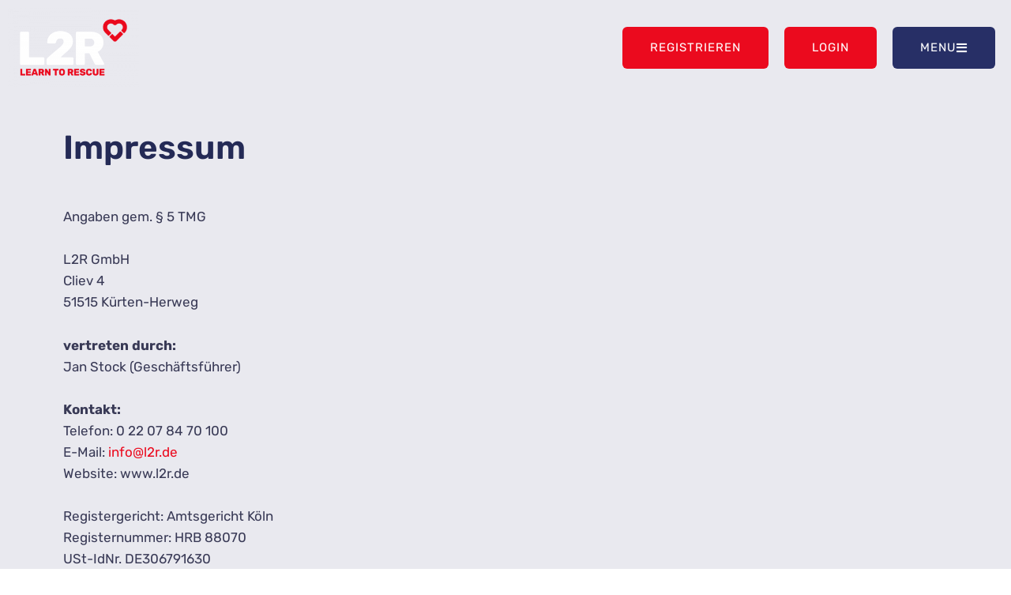

--- FILE ---
content_type: text/html; charset=UTF-8
request_url: https://www.l2r.de/impressum/
body_size: 19041
content:
<!DOCTYPE html><html lang="de"><head><meta charset="UTF-8"><meta name="viewport" content="width=device-width, initial-scale=1"><link rel="profile" href="https://gmpg.org/xfn/11"><meta name='robots' content='index, follow, max-image-preview:large, max-snippet:-1, max-video-preview:-1' /><!-- <link media="all" href="https://www.l2r.de/wp-content/cache/autoptimize/css/autoptimize_6a1275205ec20594235ca4a9663dfb5f.css" rel="stylesheet"> -->
<link rel="stylesheet" type="text/css" href="//www.l2r.de/wp-content/cache/wpfc-minified/k0c8u5qq/hy9kk.css" media="all"/><title>Impressum - L2R</title><link rel="canonical" href="https://www.l2r.de/impressum/" /><meta property="og:locale" content="de_DE" /><meta property="og:type" content="article" /><meta property="og:title" content="Impressum - L2R" /><meta property="og:description" content="Angaben gem. § 5 TMG L2R GmbHCliev 451515 Kürten-Herweg vertreten durch:Jan Stock (Geschäftsführer) Kontakt:Telefon: 0 22 07 84 70 100E-Mail: info@l2r.deWebsite: www.l2r.de Registergericht: Amtsgericht KölnRegisternummer: HRB 88070USt-IdNr. DE306791630 Haftungsausschluss (Disclaimer) Haftung für Inhalte Alle Inhalte unseres Internetauftritts wurden mit größter Sorgfalt und nach bestem Gewissen erstellt. Für die Richtigkeit, Vollständigkeit und Aktualität der Inhalte können [&hellip;]" /><meta property="og:url" content="https://www.l2r.de/impressum/" /><meta property="og:site_name" content="L2R" /><meta property="article:modified_time" content="2025-02-04T08:58:34+00:00" /><meta name="twitter:card" content="summary_large_image" /><meta name="twitter:label1" content="Geschätzte Lesezeit" /><meta name="twitter:data1" content="2 Minuten" /> <script type="application/ld+json" class="yoast-schema-graph">{"@context":"https://schema.org","@graph":[{"@type":"WebPage","@id":"https://www.l2r.de/impressum/","url":"https://www.l2r.de/impressum/","name":"Impressum - L2R","isPartOf":{"@id":"https://www.l2r.de/#website"},"datePublished":"2021-05-12T10:06:54+00:00","dateModified":"2025-02-04T08:58:34+00:00","breadcrumb":{"@id":"https://www.l2r.de/impressum/#breadcrumb"},"inLanguage":"de","potentialAction":[{"@type":"ReadAction","target":["https://www.l2r.de/impressum/"]}]},{"@type":"BreadcrumbList","@id":"https://www.l2r.de/impressum/#breadcrumb","itemListElement":[{"@type":"ListItem","position":1,"name":"Startseite","item":"https://www.l2r.de/"},{"@type":"ListItem","position":2,"name":"Impressum"}]},{"@type":"WebSite","@id":"https://www.l2r.de/#website","url":"https://www.l2r.de/","name":"L2R","description":"learn to rescue","publisher":{"@id":"https://www.l2r.de/#organization"},"potentialAction":[{"@type":"SearchAction","target":{"@type":"EntryPoint","urlTemplate":"https://www.l2r.de/?s={search_term_string}"},"query-input":{"@type":"PropertyValueSpecification","valueRequired":true,"valueName":"search_term_string"}}],"inLanguage":"de"},{"@type":"Organization","@id":"https://www.l2r.de/#organization","name":"L2R","url":"https://www.l2r.de/","logo":{"@type":"ImageObject","inLanguage":"de","@id":"https://www.l2r.de/#/schema/logo/image/","url":"https://www.l2r.de/wp-content/uploads/2021/01/L2R-Herz-Rot-Web.png","contentUrl":"https://www.l2r.de/wp-content/uploads/2021/01/L2R-Herz-Rot-Web.png","width":150,"height":151,"caption":"L2R"},"image":{"@id":"https://www.l2r.de/#/schema/logo/image/"}}]}</script> <link rel='dns-prefetch' href='//fonts.googleapis.com' /><link rel="alternate" type="application/rss+xml" title="L2R &raquo; Feed" href="https://www.l2r.de/feed/" /><link rel="alternate" type="application/rss+xml" title="L2R &raquo; Kommentar-Feed" href="https://www.l2r.de/comments/feed/" /><link rel='stylesheet' id='astra-google-fonts-css' href='https://fonts.googleapis.com/css?family=Rubik%3A400%2C%2C600&#038;display=fallback&#038;ver=4.8.9' media='all' /><!-- <link rel='stylesheet' id='elementor-post-1399-css' href='https://www.l2r.de/wp-content/cache/autoptimize/css/autoptimize_single_fae2d520c158db20a39ad5d53119ab31.css?ver=1753976796' media='all' /> --><!-- <link rel='stylesheet' id='elementor-post-3336-css' href='https://www.l2r.de/wp-content/cache/autoptimize/css/autoptimize_single_8887bd8b5d40b0349c63eade515b87b4.css?ver=1757048125' media='all' /> --><!-- <link rel='stylesheet' id='elementor-post-1085-css' href='https://www.l2r.de/wp-content/cache/autoptimize/css/autoptimize_single_46bd2f1776d19df9e5d8626c26d30857.css?ver=1753982922' media='all' /> --><!-- <link rel='stylesheet' id='astra-addon-css-css' href='https://www.l2r.de/wp-content/cache/autoptimize/css/autoptimize_single_a6bd45059943f3f4c747a6cecbb373a4.css?ver=4.8.9' media='all' /> --><!-- <link rel='stylesheet' id='elementor-post-3087-css' href='https://www.l2r.de/wp-content/cache/autoptimize/css/autoptimize_single_2837f3091a6ea854d4c665a3f2e4a9c6.css?ver=1753983153' media='all' /> --><!-- <link rel='stylesheet' id='elementor-post-2390-css' href='https://www.l2r.de/wp-content/cache/autoptimize/css/autoptimize_single_83dfc425ababf57e915a53bca7ee9694.css?ver=1753982922' media='all' /> --><!-- <link rel='stylesheet' id='elementor-post-2335-css' href='https://www.l2r.de/wp-content/cache/autoptimize/css/autoptimize_single_6f256a735ece746fc18b8a05da53c339.css?ver=1753982922' media='all' /> --><!-- <link rel='stylesheet' id='elementor-post-2332-css' href='https://www.l2r.de/wp-content/cache/autoptimize/css/autoptimize_single_7f36fcf67a40caaf33160e8f0dbe31b6.css?ver=1753982922' media='all' /> --><!-- <link rel='stylesheet' id='elementor-post-2329-css' href='https://www.l2r.de/wp-content/cache/autoptimize/css/autoptimize_single_d1eb29de3c204046abc7fc47ad944a77.css?ver=1753982922' media='all' /> --><!-- <link rel='stylesheet' id='elementor-post-2317-css' href='https://www.l2r.de/wp-content/cache/autoptimize/css/autoptimize_single_9b646642d76d025ea32109a9d630f33a.css?ver=1753982922' media='all' /> --><!-- <link rel='stylesheet' id='borlabs-cookie-css' href='https://www.l2r.de/wp-content/cache/autoptimize/css/autoptimize_single_67371b4b05a7335abde4c97fdea7cce3.css?ver=2.3-21' media='all' /> --><!-- <link rel='stylesheet' id='elementor-post-1950-css' href='https://www.l2r.de/wp-content/cache/autoptimize/css/autoptimize_single_6fb524c80e2584cf5cbe1e184108d24a.css?ver=1624014200' media='all' /> --><!-- <link rel='stylesheet' id='elementor-post-2528-css' href='https://www.l2r.de/wp-content/cache/autoptimize/css/autoptimize_single_bcb51e7174573bbc317106a9cc958b28.css?ver=1624014198' media='all' /> --><!-- <link rel='stylesheet' id='elementor-post-5491-css' href='https://www.l2r.de/wp-content/cache/autoptimize/css/autoptimize_single_9fdb4385c5dd0a0dc7bbc5f6de681438.css?ver=1745499734' media='all' /> --><!-- <link rel='stylesheet' id='elementor-gf-local-roboto-css' href='https://www.l2r.de/wp-content/cache/autoptimize/css/autoptimize_single_3df035fbc2a98397758c23f7e252a803.css?ver=1753982970' media='all' /> --><!-- <link rel='stylesheet' id='elementor-gf-local-robotoslab-css' href='https://www.l2r.de/wp-content/cache/autoptimize/css/autoptimize_single_ceb78df02519808f5a4af7d6dc829ce7.css?ver=1753983008' media='all' /> --><!-- <link rel='stylesheet' id='elementor-gf-local-rubik-css' href='https://www.l2r.de/wp-content/cache/autoptimize/css/autoptimize_single_1d94923372367e9fc169e995e8e07e7e.css?ver=1753983023' media='all' /> -->
<link rel="stylesheet" type="text/css" href="//www.l2r.de/wp-content/cache/wpfc-minified/lb1qgyma/60rr0.css" media="all"/> <script src='//www.l2r.de/wp-content/cache/wpfc-minified/k29riemg/hx544.js' type="text/javascript"></script>
<!-- <script src="https://www.l2r.de/wp-includes/js/jquery/jquery.min.js?ver=3.7.1" id="jquery-core-js"></script> --> <script id="jquery-js-after">!function($){"use strict";$(document).ready(function(){$(this).scrollTop()>100&&$(".hfe-scroll-to-top-wrap").removeClass("hfe-scroll-to-top-hide"),$(window).scroll(function(){$(this).scrollTop()<100?$(".hfe-scroll-to-top-wrap").fadeOut(300):$(".hfe-scroll-to-top-wrap").fadeIn(300)}),$(".hfe-scroll-to-top-wrap").on("click",function(){$("html, body").animate({scrollTop:0},300);return!1})})}(jQuery);
!function($){'use strict';$(document).ready(function(){var bar=$('.hfe-reading-progress-bar');if(!bar.length)return;$(window).on('scroll',function(){var s=$(window).scrollTop(),d=$(document).height()-$(window).height(),p=d? s/d*100:0;bar.css('width',p+'%')});});}(jQuery);</script> <!--[if IE]> <script src="https://www.l2r.de/wp-content/themes/astra/assets/js/minified/flexibility.min.js?ver=4.8.9" id="astra-flexibility-js"></script> <script id="astra-flexibility-js-after">flexibility(document.documentElement);</script> <![endif]--> <script id="bookly-globals-js-extra">var BooklyL10nGlobal = {"csrf_token":"aabeb921e9","ajax_url_backend":"https:\/\/www.l2r.de\/wp-admin\/admin-ajax.php","ajax_url_frontend":"https:\/\/www.l2r.de\/wp-admin\/admin-ajax.php","mjsTimeFormat":"H:mm","datePicker":{"format":"D. MMMM YYYY","monthNames":["Januar","Februar","M\u00e4rz","April","Mai","Juni","Juli","August","September","Oktober","November","Dezember"],"daysOfWeek":["So.","Mo.","Di.","Mi.","Do.","Fr.","Sa."],"firstDay":1,"monthNamesShort":["Jan.","Feb.","M\u00e4rz","Apr.","Mai","Juni","Juli","Aug.","Sep.","Okt.","Nov.","Dez."],"dayNames":["Sonntag","Montag","Dienstag","Mittwoch","Donnerstag","Freitag","Samstag"],"dayNamesShort":["So.","Mo.","Di.","Mi.","Do.","Fr.","Sa."],"meridiem":{"am":"am","pm":"pm","AM":"AM","PM":"PM"}},"dateRange":{"format":"D. MMMM YYYY","applyLabel":"Anwenden","cancelLabel":"Stornieren","fromLabel":"von","toLabel":"bis","customRangeLabel":"Benutzerdefinierter Bereich","tomorrow":"Morgen","today":"Heute","anyTime":"Jederzeit","yesterday":"Gestern","last_7":"Letzten 7 Tage","last_30":"Letzten 30 Tage","next_7":"N\u00e4chste 7 Tage","next_30":"N\u00e4chste 30 Tage","thisMonth":"Dieser Monat","nextMonth":"N\u00e4chster Monat","lastMonth":"Letzter Monat","firstDay":1},"l10n":{"apply":"Anwenden","cancel":"Stornieren","areYouSure":"Sind Sie sicher?"},"addons":[],"cloud_products":"","data":{}};</script> <script id="bookly-bookly.min.js-js-extra">var BooklyL10n = {"ajaxurl":"https:\/\/www.l2r.de\/wp-admin\/admin-ajax.php","csrf_token":"aabeb921e9","months":["Januar","Februar","M\u00e4rz","April","Mai","Juni","Juli","August","September","Oktober","November","Dezember"],"days":["Sonntag","Montag","Dienstag","Mittwoch","Donnerstag","Freitag","Samstag"],"daysShort":["So.","Mo.","Di.","Mi.","Do.","Fr.","Sa."],"monthsShort":["Jan.","Feb.","M\u00e4rz","Apr.","Mai","Juni","Juli","Aug.","Sep.","Okt.","Nov.","Dez."],"show_more":"Mehr anzeigen","sessionHasExpired":"Ihre Sitzung ist abgelaufen. Bitte dr\u00fccken Sie \"Ok\", um die Seite zu aktualisieren."};</script> <script id="borlabs-cookie-prioritize-js-extra">var borlabsCookiePrioritized = {"domain":"www.l2r.de","path":"\/","version":"1","bots":"1","optInJS":{"statistics":{"matomo":"[base64]"}}};</script> <script id="ecs_ajax_load-js-extra">var ecs_ajax_params = {"ajaxurl":"https:\/\/www.l2r.de\/wp-admin\/admin-ajax.php","posts":"{\"page\":0,\"pagename\":\"impressum\",\"error\":\"\",\"m\":\"\",\"p\":0,\"post_parent\":\"\",\"subpost\":\"\",\"subpost_id\":\"\",\"attachment\":\"\",\"attachment_id\":0,\"name\":\"impressum\",\"page_id\":0,\"second\":\"\",\"minute\":\"\",\"hour\":\"\",\"day\":0,\"monthnum\":0,\"year\":0,\"w\":0,\"category_name\":\"\",\"tag\":\"\",\"cat\":\"\",\"tag_id\":\"\",\"author\":\"\",\"author_name\":\"\",\"feed\":\"\",\"tb\":\"\",\"paged\":0,\"meta_key\":\"\",\"meta_value\":\"\",\"preview\":\"\",\"s\":\"\",\"sentence\":\"\",\"title\":\"\",\"fields\":\"\",\"menu_order\":\"\",\"embed\":\"\",\"category__in\":[],\"category__not_in\":[],\"category__and\":[],\"post__in\":[],\"post__not_in\":[],\"post_name__in\":[],\"tag__in\":[],\"tag__not_in\":[],\"tag__and\":[],\"tag_slug__in\":[],\"tag_slug__and\":[],\"post_parent__in\":[],\"post_parent__not_in\":[],\"author__in\":[],\"author__not_in\":[],\"search_columns\":[],\"ignore_sticky_posts\":false,\"suppress_filters\":false,\"cache_results\":true,\"update_post_term_cache\":true,\"update_menu_item_cache\":false,\"lazy_load_term_meta\":true,\"update_post_meta_cache\":true,\"post_type\":\"\",\"posts_per_page\":10,\"nopaging\":false,\"comments_per_page\":\"50\",\"no_found_rows\":false,\"order\":\"DESC\"}"};</script> <link rel="https://api.w.org/" href="https://www.l2r.de/wp-json/" /><link rel="alternate" title="JSON" type="application/json" href="https://www.l2r.de/wp-json/wp/v2/pages/3336" /><link rel="EditURI" type="application/rsd+xml" title="RSD" href="https://www.l2r.de/xmlrpc.php?rsd" /><meta name="generator" content="WordPress 6.7.2" /><link rel='shortlink' href='https://www.l2r.de/?p=3336' /><link rel="alternate" title="oEmbed (JSON)" type="application/json+oembed" href="https://www.l2r.de/wp-json/oembed/1.0/embed?url=https%3A%2F%2Fwww.l2r.de%2Fimpressum%2F" /><link rel="alternate" title="oEmbed (XML)" type="text/xml+oembed" href="https://www.l2r.de/wp-json/oembed/1.0/embed?url=https%3A%2F%2Fwww.l2r.de%2Fimpressum%2F&#038;format=xml" /><meta name="generator" content="Elementor 3.30.4; features: additional_custom_breakpoints; settings: css_print_method-external, google_font-enabled, font_display-auto"><link rel="icon" href="https://www.l2r.de/wp-content/uploads/2021/01/L2R-Herz-Rot-Web.png" sizes="32x32" /><link rel="icon" href="https://www.l2r.de/wp-content/uploads/2021/01/L2R-Herz-Rot-Web.png" sizes="192x192" /><link rel="apple-touch-icon" href="https://www.l2r.de/wp-content/uploads/2021/01/L2R-Herz-Rot-Web.png" /><meta name="msapplication-TileImage" content="https://www.l2r.de/wp-content/uploads/2021/01/L2R-Herz-Rot-Web.png" /></head><body itemtype='https://schema.org/WebPage' itemscope='itemscope' class="page-template-default page page-id-3336 wp-custom-logo eio-default ehf-footer ehf-template-astra ehf-stylesheet-astra ast-desktop ast-page-builder-template ast-no-sidebar astra-4.8.9 ast-header-custom-item-inside ast-single-post ast-replace-site-logo-transparent ast-inherit-site-logo-transparent ast-theme-transparent-header elementor-default elementor-kit-1399 elementor-page elementor-page-3336 astra-addon-4.8.9"> <a
class="skip-link screen-reader-text"
href="#content"
title="Zum Inhalt springen"> Zum Inhalt springen</a><div
class="hfeed site" id="page"><nav data-elementor-type="header" data-elementor-id="3087" class="elementor elementor-3087 elementor-location-header" data-elementor-post-type="elementor_library"><header class="elementor-section elementor-top-section elementor-element elementor-element-5f0e0214 elementor-section-full_width elementor-section-height-min-height elementor-section-content-middle elementor-section-height-default elementor-section-items-middle" data-id="5f0e0214" data-element_type="section" data-settings="{&quot;background_background&quot;:&quot;classic&quot;}"><div class="elementor-container elementor-column-gap-default"><div class="elementor-column elementor-col-100 elementor-top-column elementor-element elementor-element-13e406cf" data-id="13e406cf" data-element_type="column"><div class="elementor-widget-wrap elementor-element-populated"><div class="elementor-element elementor-element-ef44794 elementor-widget elementor-widget-image" data-id="ef44794" data-element_type="widget" data-settings="{&quot;sticky&quot;:&quot;top&quot;,&quot;sticky_on&quot;:[],&quot;sticky_offset&quot;:0,&quot;sticky_effects_offset&quot;:0,&quot;sticky_anchor_link_offset&quot;:0}" data-widget_type="image.default"><div class="elementor-widget-container"> <a href="https://www.l2r.de"> <img width="300" height="181" src="https://www.l2r.de/wp-content/uploads/2021/02/L2R_Logo_1_wei_rot_gro_Web-300x181.png" class="attachment-medium size-medium wp-image-1790" alt="" srcset="https://www.l2r.de/wp-content/uploads/2021/02/L2R_Logo_1_wei_rot_gro_Web-300x181.png 300w, https://www.l2r.de/wp-content/uploads/2021/02/L2R_Logo_1_wei_rot_gro_Web.png 400w" sizes="(max-width: 300px) 100vw, 300px" /> </a></div></div><section class="elementor-section elementor-inner-section elementor-element elementor-element-3720824 elementor-section-boxed elementor-section-height-default elementor-section-height-default" data-id="3720824" data-element_type="section"><div class="elementor-container elementor-column-gap-default"><div class="elementor-column elementor-col-33 elementor-inner-column elementor-element elementor-element-8096d19" data-id="8096d19" data-element_type="column"><div class="elementor-widget-wrap elementor-element-populated"><div class="elementor-element elementor-element-71f2138 elementor-widget elementor-widget-button" data-id="71f2138" data-element_type="widget" data-widget_type="button.default"><div class="elementor-widget-container"><div class="elementor-button-wrapper"> <a class="elementor-button elementor-button-link elementor-size-sm" href="https://lms.l2r.de/start/op/signup"> <span class="elementor-button-content-wrapper"> <span class="elementor-button-text">Registrieren</span> </span> </a></div></div></div></div></div><div class="elementor-column elementor-col-33 elementor-inner-column elementor-element elementor-element-af69ccb" data-id="af69ccb" data-element_type="column"><div class="elementor-widget-wrap elementor-element-populated"><div class="elementor-element elementor-element-3e0a71c elementor-widget elementor-widget-button" data-id="3e0a71c" data-element_type="widget" data-widget_type="button.default"><div class="elementor-widget-container"><div class="elementor-button-wrapper"> <a class="elementor-button elementor-button-link elementor-size-sm" href="https://lms.l2r.de/start/"> <span class="elementor-button-content-wrapper"> <span class="elementor-button-text">Login</span> </span> </a></div></div></div></div></div><div class="elementor-column elementor-col-33 elementor-inner-column elementor-element elementor-element-c96bbcb" data-id="c96bbcb" data-element_type="column"><div class="elementor-widget-wrap elementor-element-populated"><div class="elementor-element elementor-element-4198756 elementor-widget elementor-widget-button" data-id="4198756" data-element_type="widget" data-settings="{&quot;sticky&quot;:&quot;top&quot;,&quot;sticky_offset&quot;:12,&quot;sticky_effects_offset&quot;:5,&quot;sticky_on&quot;:[&quot;desktop&quot;,&quot;tablet&quot;],&quot;sticky_anchor_link_offset&quot;:0}" data-widget_type="button.default"><div class="elementor-widget-container"><div class="elementor-button-wrapper"> <a class="elementor-button elementor-button-link elementor-size-sm" href="#elementor-action%3Aaction%3Dpopup%3Aopen%26settings%3DeyJpZCI6IjIzOTAiLCJ0b2dnbGUiOmZhbHNlfQ%3D%3D"> <span class="elementor-button-content-wrapper"> <span class="elementor-button-icon"> <i aria-hidden="true" class="fas fa-bars"></i> </span> <span class="elementor-button-text">Menu</span> </span> </a></div></div></div></div></div></div></section></div></div></div></header></nav><div id="content" class="site-content"><div class="ast-container"><div id="primary" class="content-area primary"><main id="main" class="site-main"><article
class="post-3336 page type-page status-publish ast-article-single" id="post-3336" itemtype="https://schema.org/CreativeWork" itemscope="itemscope"><header class="entry-header ast-no-title ast-header-without-markup"></header><div class="entry-content clear"
itemprop="text"><div data-elementor-type="wp-page" data-elementor-id="3336" class="elementor elementor-3336" data-elementor-post-type="page"><section class="elementor-section elementor-top-section elementor-element elementor-element-e80624b elementor-section-boxed elementor-section-height-default elementor-section-height-default" data-id="e80624b" data-element_type="section" data-settings="{&quot;background_background&quot;:&quot;classic&quot;}"><div class="elementor-container elementor-column-gap-default"><div class="elementor-column elementor-col-100 elementor-top-column elementor-element elementor-element-1aa5d1e8" data-id="1aa5d1e8" data-element_type="column"><div class="elementor-widget-wrap elementor-element-populated"><div class="elementor-element elementor-element-af8a024 elementor-widget elementor-widget-heading" data-id="af8a024" data-element_type="widget" data-widget_type="heading.default"><div class="elementor-widget-container"><h2 class="elementor-heading-title elementor-size-default">Impressum</h2></div></div><div class="elementor-element elementor-element-7e6fa32f elementor-widget elementor-widget-text-editor" data-id="7e6fa32f" data-element_type="widget" data-widget_type="text-editor.default"><div class="elementor-widget-container"><p></p><p>Angaben gem. § 5 TMG</p><p></p><p>L2R GmbH<br>Cliev 4<br>51515 Kürten-Herweg</p><p></p><p><strong>vertreten durch:</strong><br>Jan Stock (Geschäftsführer)</p><p></p><p><strong>Kontakt:</strong><br>Telefon: 0 22 07 84 70 100<br>E-Mail: <a href="mailto:info@l2r.de">info@l2r.de</a><br>Website: www.l2r.de</p><p></p><p>Registergericht: Amtsgericht Köln<br>Registernummer: HRB 88070<br>USt-IdNr. DE306791630</p><p></p><p><strong>Haftungsausschluss (Disclaimer)</strong></p><p></p><p><strong>Haftung für Inhalte</strong></p><p></p><p>Alle Inhalte unseres Internetauftritts wurden mit größter Sorgfalt und nach bestem Gewissen erstellt. Für die Richtigkeit, Vollständigkeit und Aktualität der Inhalte können wir dennoch keine Gewähr übernehmen. Als Diensteanbieter sind wir gemäß § 7 Abs.1 TMG für eigene Inhalte auf diesen Seiten nach den allgemeinen Gesetzen verantwortlich. Nach §§&nbsp;8 bis 10 TMG sind wir als Diensteanbieter jedoch nicht verpflichtet, übermittelte oder gespeicherte fremde Informationen zu überwachen oder nach Umständen zu forschen, die auf eine rechtswidrige Tätigkeit hinweisen. Verpflichtungen zur Entfernung oder Sperrung der Nutzung von Informationen nach den allgemeinen Gesetzen bleiben hiervon unberührt. Eine diesbezügliche Haftung ist jedoch erst ab dem Zeitpunkt der Kenntnis einer konkreten Rechtsverletzung möglich. Bei Bekanntwerden von entsprechenden Rechtsverletzungen werden wir diese Inhalte umgehend entfernen.</p><p></p><p><strong>Urheberrecht</strong></p><p></p><p>Die auf unserer Webseite veröffentlichten Inhalte und Werke unterliegen dem deutschen Urheberrecht. Die Vervielfältigung, Bearbeitung, Verbreitung und jede Art der Verwertung außerhalb der Grenzen des Urheberrechtes bedürfen der schriftlichen Zustimmung des jeweiligen Autors bzw. Erstellers. Downloads und Kopien dieser Seite sind nur für den privaten und nicht kommerziellen Gebrauch gestattet. Soweit die Inhalte auf dieser Seite nicht von uns erstellt wurden, werden die Urheberrechte Dritter beachtet. Insbesondere werden Inhalte Dritter als solche kenntlich gemacht. Sollten Sie trotzdem auf eine Urheberrechtsverletzung aufmerksam werden, bitten wir um einen entsprechenden Hinweis. Bei Bekanntwerden von Rechtsverletzungen werden wir derartige Inhalte umgehend entfernen.</p><p></p><p>Die Haftungsausschlusserklärung des Impressums gilt auch innerhalb von Social Media Profilen gesetzten Links und Verweisen von Fragestellern, Blogeinträgern oder Followern. Für illegale, fehlerhafte oder unvollständige Inhalte und insbesondere für Schäden, die aus der Nutzung oder Nichtnutzung solcherart dargestellten Informationen entstehen, haftet allein der Diensteanbieter der Seite, auf welche verwiesen wurde, nicht derjenige, der über Links auf die jeweilige Veröffentlichung lediglich verweist.</p><p></p><p>Verantwortlicher für den redaktionellen Inhalt i.S.v. § 55 Abs. 2 RStV: Jan Stock</p></div></div></div></div></div></section></div></div></article></main></div></div></div><footer itemtype="https://schema.org/WPFooter" itemscope="itemscope" id="colophon" role="contentinfo"><div class='footer-width-fixer'><div data-elementor-type="wp-post" data-elementor-id="1085" class="elementor elementor-1085" data-elementor-post-type="elementor-hf"><section class="elementor-section elementor-top-section elementor-element elementor-element-083b1e7 elementor-section-boxed elementor-section-height-default elementor-section-height-default" data-id="083b1e7" data-element_type="section" data-settings="{&quot;background_background&quot;:&quot;classic&quot;}"><div class="elementor-container elementor-column-gap-default"><div class="elementor-column elementor-col-100 elementor-top-column elementor-element elementor-element-04d8574" data-id="04d8574" data-element_type="column"><div class="elementor-widget-wrap elementor-element-populated"><div class="elementor-element elementor-element-c7a9711 elementor-position-left elementor-vertical-align-middle elementor-widget__width-auto elementor-widget elementor-widget-image-box" data-id="c7a9711" data-element_type="widget" data-widget_type="image-box.default"><div class="elementor-widget-container"><div class="elementor-image-box-wrapper"><figure class="elementor-image-box-img"><img width="149" height="150" src="https://www.l2r.de/wp-content/uploads/2021/01/L2R-Herz-Rot-Web.png" class="attachment-thumbnail size-thumbnail wp-image-1522" alt="" /></figure><div class="elementor-image-box-content"><p class="elementor-image-box-description">wegweisend | intelligent | empathisch | vernetzt</p></div></div></div></div></div></div></div></section><section class="elementor-section elementor-top-section elementor-element elementor-element-5ee95b14 elementor-section-boxed elementor-section-height-default elementor-section-height-default" data-id="5ee95b14" data-element_type="section" data-settings="{&quot;background_background&quot;:&quot;classic&quot;}"><div class="elementor-container elementor-column-gap-no"><div class="elementor-column elementor-col-100 elementor-top-column elementor-element elementor-element-3a677d1c" data-id="3a677d1c" data-element_type="column"><div class="elementor-widget-wrap elementor-element-populated"><section class="elementor-section elementor-inner-section elementor-element elementor-element-2a419da8 elementor-section-boxed elementor-section-height-default elementor-section-height-default" data-id="2a419da8" data-element_type="section"><div class="elementor-container elementor-column-gap-default"><div class="elementor-column elementor-col-50 elementor-inner-column elementor-element elementor-element-e54ba65" data-id="e54ba65" data-element_type="column"><div class="elementor-widget-wrap elementor-element-populated"><div class="elementor-element elementor-element-359005e0 elementor-widget elementor-widget-retina" data-id="359005e0" data-element_type="widget" data-settings="{&quot;align&quot;:&quot;left&quot;,&quot;width&quot;:{&quot;unit&quot;:&quot;px&quot;,&quot;size&quot;:150,&quot;sizes&quot;:[]},&quot;width_tablet&quot;:{&quot;unit&quot;:&quot;%&quot;,&quot;size&quot;:&quot;&quot;,&quot;sizes&quot;:[]},&quot;width_mobile&quot;:{&quot;unit&quot;:&quot;%&quot;,&quot;size&quot;:&quot;&quot;,&quot;sizes&quot;:[]},&quot;space&quot;:{&quot;unit&quot;:&quot;%&quot;,&quot;size&quot;:&quot;&quot;,&quot;sizes&quot;:[]},&quot;space_tablet&quot;:{&quot;unit&quot;:&quot;%&quot;,&quot;size&quot;:&quot;&quot;,&quot;sizes&quot;:[]},&quot;space_mobile&quot;:{&quot;unit&quot;:&quot;%&quot;,&quot;size&quot;:&quot;&quot;,&quot;sizes&quot;:[]},&quot;image_border_radius&quot;:{&quot;unit&quot;:&quot;px&quot;,&quot;top&quot;:&quot;&quot;,&quot;right&quot;:&quot;&quot;,&quot;bottom&quot;:&quot;&quot;,&quot;left&quot;:&quot;&quot;,&quot;isLinked&quot;:true},&quot;image_border_radius_tablet&quot;:{&quot;unit&quot;:&quot;px&quot;,&quot;top&quot;:&quot;&quot;,&quot;right&quot;:&quot;&quot;,&quot;bottom&quot;:&quot;&quot;,&quot;left&quot;:&quot;&quot;,&quot;isLinked&quot;:true},&quot;image_border_radius_mobile&quot;:{&quot;unit&quot;:&quot;px&quot;,&quot;top&quot;:&quot;&quot;,&quot;right&quot;:&quot;&quot;,&quot;bottom&quot;:&quot;&quot;,&quot;left&quot;:&quot;&quot;,&quot;isLinked&quot;:true}}" data-widget_type="retina.default"><div class="elementor-widget-container"><div class="hfe-retina-image"> <a href="https://www.l2r.de"><div class="hfe-retina-image-set"><div class="hfe-retina-image-container"> <img class="hfe-retina-img elementor-animation-"  src="https://www.l2r.de/wp-content/uploads/2021/02/L2R_Logo_1_wei_rot_gro_Web-300x181.png" alt="L2R_Logo_1_wei_rot_gro_Web" srcset="https://www.l2r.de/wp-content/uploads/2021/02/L2R_Logo_1_wei_rot_gro_Web-300x181.png 1x,https://www.l2r.de/wp-content/uploads/2021/02/L2R_Logo_1_wei_rot_gro_Web-300x181.png 2x"/></div></div> </a></div></div></div><div class="elementor-element elementor-element-1d39d134 elementor-icon-list--layout-traditional elementor-list-item-link-full_width elementor-widget elementor-widget-icon-list" data-id="1d39d134" data-element_type="widget" data-widget_type="icon-list.default"><div class="elementor-widget-container"><ul class="elementor-icon-list-items"><li class="elementor-icon-list-item"> <span class="elementor-icon-list-icon"> <i aria-hidden="true" class="fas fa-phone-volume"></i> </span> <span class="elementor-icon-list-text">Phone: 0 22 07 84 70 100</span></li><li class="elementor-icon-list-item"> <span class="elementor-icon-list-icon"> <i aria-hidden="true" class="fas fa-map-marker-alt"></i> </span> <span class="elementor-icon-list-text">L2R GmbH Cliev 4, 51515 Kürten-Herweg</span></li><li class="elementor-icon-list-item"> <a href="mailto:info@l2r.de"> <span class="elementor-icon-list-icon"> <i aria-hidden="true" class="fas fa-envelope"></i> </span> <span class="elementor-icon-list-text">info@l2r.de</span> </a></li><li class="elementor-icon-list-item"> <span class="elementor-icon-list-icon"> <i aria-hidden="true" class="fas fa-mouse-pointer"></i> </span> <span class="elementor-icon-list-text">www.l2r.de</span></li><li class="elementor-icon-list-item"> <span class="elementor-icon-list-text">Registergericht Köln, HRB 88070</span></li></ul></div></div></div></div><div class="elementor-column elementor-col-50 elementor-inner-column elementor-element elementor-element-4706201" data-id="4706201" data-element_type="column" id="buchen"><div class="elementor-widget-wrap elementor-element-populated"><div class="elementor-element elementor-element-4f3af69b elementor-widget elementor-widget-heading" data-id="4f3af69b" data-element_type="widget" data-widget_type="heading.default"><div class="elementor-widget-container"><h4 class="elementor-heading-title elementor-size-default">Jetzt einen unverbindlichen Vorstellungstermin buchen!<br></h4></div></div><div class="elementor-element elementor-element-3a891da elementor-widget elementor-widget-shortcode" data-id="3a891da" data-element_type="widget" data-widget_type="shortcode.default"><div class="elementor-widget-container"><div class="elementor-shortcode"><div class="bookly-css-root"><div id="bookly-form-690b16dde570b" class="bookly-form" data-form_id="690b16dde570b" aria-live="polite"><div style="text-align: center"><img src="https://www.l2r.de/wp-includes/js/tinymce/skins/lightgray/img/loader.gif" alt="Wird geladen ..."/></div></div></div> <script type="text/javascript">(function (win, fn) {
var done = false, top = true,
doc = win.document,
root = doc.documentElement,
modern = doc.addEventListener,
add = modern ? 'addEventListener' : 'attachEvent',
rem = modern ? 'removeEventListener' : 'detachEvent',
pre = modern ? '' : 'on',
init = function (e) {
if (e.type == 'readystatechange') if (doc.readyState != 'complete') return;
(e.type == 'load' ? win : doc)[rem](pre + e.type, init, false);
if (!done) {
done = true;
fn.call(win, e.type || e);
}
},
poll = function () {
try {
root.doScroll('left');
} catch (e) {
setTimeout(poll, 50);
return;
}
init('poll');
};
if (doc.readyState == 'complete') fn.call(win, 'lazy');
else {
if (!modern) if (root.doScroll) {
try {
top = !win.frameElement;
} catch (e) {
}
if (top) poll();
}
doc[add](pre + 'DOMContentLoaded', init, false);
doc[add](pre + 'readystatechange', init, false);
win[add](pre + 'load', init, false);
}
})(window, function () {
window.bookly( {"form_id":"690b16dde570b","status":{"booking":"new"},"skip_steps":{"service_part1":0,"service_part2":0,"extras":1,"time":0,"repeat":1,"cart":1},"errors":{"session_error":"Session-Fehler.","form_id_error":"Formular-ID Fehler.","cart_item_not_available":"Das ausgew\u00e4hlte Zeitfenster ist nicht mehr verf\u00fcgbar. Bitte w\u00e4hlen Sie eine andere Zeit.","pay_locally_not_available":"Vor Ort zahlen ist nicht verf\u00fcgbar.","invalid_gateway":"Ung\u00fcltiger Zugang.","payment_error":"Fehler.","incorrect_username_password":"Der Benutzername oder das Passwort ist falsch."},"form_attributes":{"hide_categories":false,"hide_services":false,"hide_staff_members":false,"show_number_of_persons":false,"hide_service_duration":true,"hide_locations":true,"hide_quantity":true,"hide_date":false,"hide_week_days":false,"hide_time_range":false},"use_client_time_zone":0,"defaults":{"service_id":0,"staff_id":0,"location_id":0,"category_id":0},"datepicker_mode":"text-accent"} );
});</script></div></div></div></div></div></div></section><section class="elementor-section elementor-inner-section elementor-element elementor-element-467ad9f elementor-section-boxed elementor-section-height-default elementor-section-height-default" data-id="467ad9f" data-element_type="section"><div class="elementor-container elementor-column-gap-default"><div class="elementor-column elementor-col-100 elementor-inner-column elementor-element elementor-element-b61916a" data-id="b61916a" data-element_type="column"><div class="elementor-widget-wrap elementor-element-populated"><div class="elementor-element elementor-element-f95e690 elementor-widget elementor-widget-text-editor" data-id="f95e690" data-element_type="widget" data-widget_type="text-editor.default"><div class="elementor-widget-container"><p style="text-align: center;"><a href="/kontakt/">Kontakt</a> | <a href="/impressum/">Impressum</a> | <a href="/datenschutz/">Datenschutz</a> | <a href="/barrierefreiheit/">Barrierefreiheit</a> | <a href="/nutzungsbedingungen/">Nutzungsbedingungen</a> | <a href="/faqs/">FAQs</a></p></div></div></div></div></div></section><section class="elementor-section elementor-inner-section elementor-element elementor-element-4082b53e elementor-section-content-middle elementor-section-boxed elementor-section-height-default elementor-section-height-default" data-id="4082b53e" data-element_type="section"><div class="elementor-container elementor-column-gap-default"><div class="elementor-column elementor-col-100 elementor-inner-column elementor-element elementor-element-611fa507" data-id="611fa507" data-element_type="column"><div class="elementor-widget-wrap elementor-element-populated"><div class="elementor-element elementor-element-40244ba5 elementor-widget__width-auto elementor-widget elementor-widget-copyright" data-id="40244ba5" data-element_type="widget" data-widget_type="copyright.default"><div class="elementor-widget-container"><div class="hfe-copyright-wrapper"> <span>Copyright © 2025 L2R | Powered by L2R</span></div></div></div><div class="elementor-element elementor-element-f2e8ebc e-grid-align-right e-grid-align-mobile-center elementor-widget__width-auto elementor-widget-mobile__width-inherit elementor-shape-rounded elementor-grid-0 elementor-widget elementor-widget-social-icons" data-id="f2e8ebc" data-element_type="widget" data-widget_type="social-icons.default"><div class="elementor-widget-container"><div class="elementor-social-icons-wrapper elementor-grid"> <span class="elementor-grid-item"> <a class="elementor-icon elementor-social-icon elementor-social-icon-linkedin elementor-repeater-item-a2b71ce" href="https://de.linkedin.com/company/l2r-gmbh" target="_blank"> <span class="elementor-screen-only">Linkedin</span> <i class="fab fa-linkedin"></i> </a> </span></div></div></div></div></div></div></section></div></div></div></section></div></div></footer></div><div id="ast-scroll-top" tabindex="0" class="ast-scroll-top-icon ast-scroll-to-top-right" data-on-devices="both"> <span class="screen-reader-text">Nach oben scrollen</span></div><nav data-elementor-type="popup" data-elementor-id="2390" class="elementor elementor-2390 elementor-location-popup" data-elementor-settings="{&quot;entrance_animation&quot;:&quot;fadeInDown&quot;,&quot;exit_animation&quot;:&quot;fadeInDown&quot;,&quot;entrance_animation_duration&quot;:{&quot;unit&quot;:&quot;px&quot;,&quot;size&quot;:0.2,&quot;sizes&quot;:[]},&quot;classes&quot;:&quot;popup-nav&quot;,&quot;a11y_navigation&quot;:&quot;yes&quot;,&quot;triggers&quot;:[],&quot;timing&quot;:[]}" data-elementor-post-type="elementor_library"><nav class="elementor-section elementor-top-section elementor-element elementor-element-e316eb4 elementor-section-boxed elementor-section-height-default elementor-section-height-default" data-id="e316eb4" data-element_type="section" data-settings="{&quot;background_background&quot;:&quot;classic&quot;}"><div class="elementor-container elementor-column-gap-default"><div class="elementor-column elementor-col-50 elementor-top-column elementor-element elementor-element-77f95de" data-id="77f95de" data-element_type="column"><div class="elementor-widget-wrap elementor-element-populated"><div class="elementor-element elementor-element-6bba312 elementor-widget elementor-widget-text-editor" data-id="6bba312" data-element_type="widget" data-widget_type="text-editor.default"><div class="elementor-widget-container"><p><strong class="white"><a href="https://www.l2r.de/">STARTSEITE</a></strong></p><p><strong>PRODUKTE<br /></strong></p><p><a href="https://www.l2r.de/lernmanagementsystem/">Lernmanagementsystem &amp; Services</a></p><p><a href="/e-learning-contententwicklung">E-learning Contententwicklung</a></p><p><a href="https://www.l2r.de/digitale-rettungskette/">Digitale Rettungskette: corhelper</a></p><p><strong>SERVICE<br /></strong></p><p><a href="/faqs">FAQs</a></p></div></div></div></div><div class="elementor-column elementor-col-50 elementor-top-column elementor-element elementor-element-cd681cd" data-id="cd681cd" data-element_type="column"><div class="elementor-widget-wrap elementor-element-populated"><div class="elementor-element elementor-element-bfd1419 elementor-widget elementor-widget-text-editor" data-id="bfd1419" data-element_type="widget" data-widget_type="text-editor.default"><div class="elementor-widget-container"><p><strong>ÜBER UNS<br /></strong><a href="/ueber-uns/">Wer wir sind</a><a href="https://w.l2r.de/fuer-organisationen/aktuelles/"><br /></a><a href="/aktuelles/">Aktuelles</a><br /><a href="#">Projekte</a><a href="https://w.l2r.de/barrierefreiheit_verena/"><br /></a><a href="/kontakt/">Kontakt</a></p><p><strong>RECHTLICHES</strong><br /><a href="/datenschutz/">Datenschutz</a><br /><a href="/barrierefreiheit/">Barrierefreiheit </a><br /><a href="/nutzungsbedingungen/">Nutzungsbedingungen</a><br /><a href="/impressum/">Impressum</a></p></div></div></div></div></div></nav></nav><div data-elementor-type="popup" data-elementor-id="2335" class="elementor elementor-2335 elementor-location-popup" data-elementor-settings="{&quot;a11y_navigation&quot;:&quot;yes&quot;,&quot;triggers&quot;:[],&quot;timing&quot;:[]}" data-elementor-post-type="elementor_library"><section class="elementor-section elementor-top-section elementor-element elementor-element-3b4c7d7 elementor-section-boxed elementor-section-height-default elementor-section-height-default" data-id="3b4c7d7" data-element_type="section"><div class="elementor-container elementor-column-gap-default"><div class="elementor-column elementor-col-100 elementor-top-column elementor-element elementor-element-b923207" data-id="b923207" data-element_type="column"><div class="elementor-widget-wrap elementor-element-populated"><div class="elementor-element elementor-element-a4c243b elementor-widget elementor-widget-heading" data-id="a4c243b" data-element_type="widget" data-widget_type="heading.default"><div class="elementor-widget-container"><h3 class="elementor-heading-title elementor-size-default">Vernetzt</h3></div></div><div class="elementor-element elementor-element-1a3edd2 elementor-widget elementor-widget-text-editor" data-id="1a3edd2" data-element_type="widget" data-widget_type="text-editor.default"><div class="elementor-widget-container"><ul><li><em>peer to peer:</em> Nutzung von Synergieeffekten unserer Partner zur kontinuierlichen Weiterentwicklung und Verbesserung unserer Angebote und schnellen Umsetzung der Kundenprojekte</li><li><em>up to date: </em>Regelmäßige Teilnahme an einschlägigen Branchenveranstaltungen zur Erweiterung des Experten-Netzwerks hinter den Kulissen und zur Inspiration sinnvoller Kursinalte</li><li><em>interaktiv</em></li><li><em style="font-size: 16px;">verfügbar</em></li></ul></div></div></div></div></div></section></div><div data-elementor-type="popup" data-elementor-id="2332" class="elementor elementor-2332 elementor-location-popup" data-elementor-settings="{&quot;a11y_navigation&quot;:&quot;yes&quot;,&quot;triggers&quot;:[],&quot;timing&quot;:[]}" data-elementor-post-type="elementor_library"><section class="elementor-section elementor-top-section elementor-element elementor-element-3b4c7d7 elementor-section-boxed elementor-section-height-default elementor-section-height-default" data-id="3b4c7d7" data-element_type="section"><div class="elementor-container elementor-column-gap-default"><div class="elementor-column elementor-col-100 elementor-top-column elementor-element elementor-element-b923207" data-id="b923207" data-element_type="column"><div class="elementor-widget-wrap elementor-element-populated"><div class="elementor-element elementor-element-a4c243b elementor-widget elementor-widget-heading" data-id="a4c243b" data-element_type="widget" data-widget_type="heading.default"><div class="elementor-widget-container"><h3 class="elementor-heading-title elementor-size-default">Empathisch</h3></div></div><div class="elementor-element elementor-element-1a3edd2 elementor-widget elementor-widget-text-editor" data-id="1a3edd2" data-element_type="widget" data-widget_type="text-editor.default"><div class="elementor-widget-container"><ul><li><em>Menschlich</em></li><li><em>Respektvoll:</em> Kommunikation auf Augenhöhe in Vertrieb, Projektmanagement und Service mit Kunden auf allen Projektebenen</li><li><em>Partnerschaftlich: </em>Wir verstehen unsere Kunden als Partner und binden das wertvolle Feedback in die Weiterentwicklung unserer Plattform und Kurse ein</li><li><em>Engagiert: </em>Leidenschaft für die Sache und Expertise in unserem Fachbereich zeichnet unser Team aus</li></ul></div></div></div></div></div></section></div><div data-elementor-type="popup" data-elementor-id="2329" class="elementor elementor-2329 elementor-location-popup" data-elementor-settings="{&quot;a11y_navigation&quot;:&quot;yes&quot;,&quot;triggers&quot;:[],&quot;timing&quot;:[]}" data-elementor-post-type="elementor_library"><section class="elementor-section elementor-top-section elementor-element elementor-element-3b4c7d7 elementor-section-boxed elementor-section-height-default elementor-section-height-default" data-id="3b4c7d7" data-element_type="section"><div class="elementor-container elementor-column-gap-default"><div class="elementor-column elementor-col-100 elementor-top-column elementor-element elementor-element-b923207" data-id="b923207" data-element_type="column"><div class="elementor-widget-wrap elementor-element-populated"><div class="elementor-element elementor-element-a4c243b elementor-widget elementor-widget-heading" data-id="a4c243b" data-element_type="widget" data-widget_type="heading.default"><div class="elementor-widget-container"><h3 class="elementor-heading-title elementor-size-default">Intelligent</h3></div></div><div class="elementor-element elementor-element-1a3edd2 elementor-widget elementor-widget-text-editor" data-id="1a3edd2" data-element_type="widget" data-widget_type="text-editor.default"><div class="elementor-widget-container"><ul><li><em>Lösungsorientiert</em>: Enge Kooperation und regelmäßiges Debriefing mit den Kunden</li><li><em>Schnell</em>: technisch: Moderne Server und inhaltlich: kurze Reaktionszeiten auf potenzielle aktuelle Lerninhalte</li><li><em>Pragmatisch</em>: Auf den Kern reduzierte, sachbezogene und Zielgruppengerechte Lerninhalte</li><li><em>Effizient</em>: Ressourcenschonend durch verkürzte Präsenzzeiten z.B. bei wiederkehrenden Mitarbeiterschulungen, Prüfungsvorbereitung, integriertem Video-Konferenztool</li></ul></div></div></div></div></div></section></div><div data-elementor-type="popup" data-elementor-id="2317" class="elementor elementor-2317 elementor-location-popup" data-elementor-settings="{&quot;a11y_navigation&quot;:&quot;yes&quot;,&quot;triggers&quot;:[],&quot;timing&quot;:[]}" data-elementor-post-type="elementor_library"><section class="elementor-section elementor-top-section elementor-element elementor-element-3b4c7d7 elementor-section-boxed elementor-section-height-default elementor-section-height-default" data-id="3b4c7d7" data-element_type="section"><div class="elementor-container elementor-column-gap-default"><div class="elementor-column elementor-col-100 elementor-top-column elementor-element elementor-element-b923207" data-id="b923207" data-element_type="column"><div class="elementor-widget-wrap elementor-element-populated"><div class="elementor-element elementor-element-a4c243b elementor-widget elementor-widget-heading" data-id="a4c243b" data-element_type="widget" data-widget_type="heading.default"><div class="elementor-widget-container"><h3 class="elementor-heading-title elementor-size-default">Wegweisend</h3></div></div><div class="elementor-element elementor-element-1a3edd2 elementor-widget elementor-widget-text-editor" data-id="1a3edd2" data-element_type="widget" data-widget_type="text-editor.default"><div class="elementor-widget-container"><ul><li><em>Innovativ</em>: Kursinhalte zu aktuellen Themen, pädagogisch sinnvoll und interaktiv gestaltet</li><li><em>Vorausschauend</em>: Unsere Experten halten mit und für unsere Kunden und Nutzer den Finger am Puls der Branche, um kurzfristig aktuelle Lerninhalte digital anbieten zu können</li><li><em>Wissend</em>: Interdisziplinäres Team …</li><li><em>Sicher</em>: Unser Datenschutzkonzept gibt unseren Kunden und Nutzern umfassende Sicherheit Ihrer Daten</li></ul></div></div></div></div></div></section></div><div data-nosnippet><script id="BorlabsCookieBoxWrap" type="text/template"><div
id="BorlabsCookieBox"
class="BorlabsCookie"
role="dialog"
aria-labelledby="CookieBoxTextHeadline"
aria-describedby="CookieBoxTextDescription"
aria-modal="true"
>
<div class="top-center" style="display: none;">
<div class="_brlbs-box-wrap">
<div class="_brlbs-box _brlbs-box-advanced">
<div class="cookie-box">
<div class="container">
<div class="row">
<div class="col-12">
<div class="_brlbs-flex-center">
<img
width="32"
height="32"
class="cookie-logo"
src="https://www.l2r.de/wp-content/uploads/2021/01/L2R-Herz-Rot-Web.png"
srcset="https://www.l2r.de/wp-content/uploads/2021/01/L2R-Herz-Rot-Web.png, https://www.l2r.de/wp-content/uploads/2021/01/L2R-Herz-Rot-Web.png 2x"
alt="Datenschutzeinstellungen"
aria-hidden="true"
>
<span role="heading" aria-level="3" class="_brlbs-h3" id="CookieBoxTextHeadline">Datenschutzeinstellungen</span>
</div>
<p id="CookieBoxTextDescription"><span class="_brlbs-paragraph _brlbs-text-description">Wir nutzen Cookies auf unserer Website. Einige von ihnen sind essenziell, während andere uns helfen, diese Website und Ihre Erfahrung zu verbessern.</span> <span class="_brlbs-paragraph _brlbs-text-confirm-age">Wenn Sie unter 16 Jahre alt sind und Ihre Zustimmung zu freiwilligen Diensten geben möchten, müssen Sie Ihre Erziehungsberechtigten um Erlaubnis bitten.</span> <span class="_brlbs-paragraph _brlbs-text-technology">Wir verwenden Cookies und andere Technologien auf unserer Website. Einige von ihnen sind essenziell, während andere uns helfen, diese Website und Ihre Erfahrung zu verbessern.</span> <span class="_brlbs-paragraph _brlbs-text-personal-data">Personenbezogene Daten können verarbeitet werden (z. B. IP-Adressen), z. B. für personalisierte Anzeigen und Inhalte oder Anzeigen- und Inhaltsmessung.</span> <span class="_brlbs-paragraph _brlbs-text-more-information">Weitere Informationen über die Verwendung Ihrer Daten finden Sie in unserer  <a class="_brlbs-cursor" href="https://www.l2r.de/datenschutz/">Datenschutzerklärung</a>.</span> <span class="_brlbs-paragraph _brlbs-text-revoke">Sie können Ihre Auswahl jederzeit unter <a class="_brlbs-cursor" href="#" data-cookie-individual>Einstellungen</a> widerrufen oder anpassen.</span></p>
<fieldset>
<legend class="sr-only">Datenschutzeinstellungen</legend>
<ul>
<li>
<label class="_brlbs-checkbox">
Essenziell                                                            <input
id="checkbox-essential"
tabindex="0"
type="checkbox"
name="cookieGroup[]"
value="essential"
checked                                                                 disabled                                                                data-borlabs-cookie-checkbox
>
<span class="_brlbs-checkbox-indicator"></span>
</label>
</li>
<li>
<label class="_brlbs-checkbox">
Statistiken                                                            <input
id="checkbox-statistics"
tabindex="0"
type="checkbox"
name="cookieGroup[]"
value="statistics"
checked                                                                                                                                data-borlabs-cookie-checkbox
>
<span class="_brlbs-checkbox-indicator"></span>
</label>
</li>
<li>
<label class="_brlbs-checkbox">
Externe Medien                                                            <input
id="checkbox-external-media"
tabindex="0"
type="checkbox"
name="cookieGroup[]"
value="external-media"
checked                                                                                                                                data-borlabs-cookie-checkbox
>
<span class="_brlbs-checkbox-indicator"></span>
</label>
</li>
</ul>
</fieldset>
<p class="_brlbs-accept">
<a
href="#"
tabindex="0"
role="button"
class="_brlbs-btn _brlbs-btn-accept-all _brlbs-cursor"
data-cookie-accept-all
>
Alle akzeptieren                                        </a>
</p>
<p class="_brlbs-accept">
<a
href="#"
tabindex="0"
role="button"
id="CookieBoxSaveButton"
class="_brlbs-btn _brlbs-cursor"
data-cookie-accept
>
Speichern                                        </a>
</p>
<p class="_brlbs-manage-btn ">
<a href="#" class="_brlbs-cursor _brlbs-btn " tabindex="0" role="button" data-cookie-individual>
Individuelle Datenschutzeinstellungen                                    </a>
</p>
<p class="_brlbs-legal">
<a href="#" class="_brlbs-cursor" tabindex="0" role="button" data-cookie-individual>
Cookie-Details                                    </a>
<span class="_brlbs-separator"></span>
<a href="https://www.l2r.de/datenschutz/" tabindex="0" role="button">
Datenschutzerklärung                                        </a>
<span class="_brlbs-separator"></span>
<a href="https://www.l2r.de/impressum/" tabindex="0" role="button">
Impressum                                        </a>
</p>
</div>
</div>
</div>
</div>
<div
class="cookie-preference"
aria-hidden="true"
role="dialog"
aria-describedby="CookiePrefDescription"
aria-modal="true"
>
<div class="container not-visible">
<div class="row no-gutters">
<div class="col-12">
<div class="row no-gutters align-items-top">
<div class="col-12">
<div class="_brlbs-flex-center">
<img
width="32"
height="32"
class="cookie-logo"
src="https://www.l2r.de/wp-content/uploads/2021/01/L2R-Herz-Rot-Web.png"
srcset="https://www.l2r.de/wp-content/uploads/2021/01/L2R-Herz-Rot-Web.png, https://www.l2r.de/wp-content/uploads/2021/01/L2R-Herz-Rot-Web.png 2x"
alt="Datenschutzeinstellungen"
>
<span role="heading" aria-level="3" class="_brlbs-h3">Datenschutzeinstellungen</span>
</div>
<p id="CookiePrefDescription">
<span class="_brlbs-paragraph _brlbs-text-confirm-age">Wenn Sie unter 16 Jahre alt sind und Ihre Zustimmung zu freiwilligen Diensten geben möchten, müssen Sie Ihre Erziehungsberechtigten um Erlaubnis bitten.</span> <span class="_brlbs-paragraph _brlbs-text-technology">Wir verwenden Cookies und andere Technologien auf unserer Website. Einige von ihnen sind essenziell, während andere uns helfen, diese Website und Ihre Erfahrung zu verbessern.</span> <span class="_brlbs-paragraph _brlbs-text-personal-data">Personenbezogene Daten können verarbeitet werden (z. B. IP-Adressen), z. B. für personalisierte Anzeigen und Inhalte oder Anzeigen- und Inhaltsmessung.</span> <span class="_brlbs-paragraph _brlbs-text-more-information">Weitere Informationen über die Verwendung Ihrer Daten finden Sie in unserer  <a class="_brlbs-cursor" href="https://www.l2r.de/datenschutz/">Datenschutzerklärung</a>.</span> <span class="_brlbs-paragraph _brlbs-text-description">Hier finden Sie eine Übersicht über alle verwendeten Cookies. Sie können Ihre Einwilligung zu ganzen Kategorien geben oder sich weitere Informationen anzeigen lassen und so nur bestimmte Cookies auswählen.</span>                        </p>
<div class="row no-gutters align-items-center">
<div class="col-12 col-sm-7">
<p class="_brlbs-accept">
<a
href="#"
class="_brlbs-btn _brlbs-btn-accept-all _brlbs-cursor"
tabindex="0"
role="button"
data-cookie-accept-all
>
Alle akzeptieren                                        </a>
<a
href="#"
id="CookiePrefSave"
tabindex="0"
role="button"
class="_brlbs-btn _brlbs-cursor"
data-cookie-accept
>
Speichern                                    </a>
</p>
</div>
<div class="col-12 col-sm-5">
<p class="_brlbs-refuse">
<a
href="#"
class="_brlbs-cursor"
tabindex="0"
role="button"
data-cookie-back
>
Zurück                                    </a>
</p>
</div>
</div>
</div>
</div>
<div data-cookie-accordion>
<fieldset>
<legend class="sr-only">Datenschutzeinstellungen</legend>
<div class="bcac-item">
<div class="d-flex flex-row">
<label class="w-75">
<span role="heading" aria-level="4" class="_brlbs-h4">Essenziell (1)</span>
</label>
<div class="w-25 text-right">
</div>
</div>
<div class="d-block">
<p>Essenzielle Cookies ermöglichen grundlegende Funktionen und sind für die einwandfreie Funktion der Website erforderlich.</p>
<p class="text-center">
<a
href="#"
class="_brlbs-cursor d-block"
tabindex="0"
role="button"
data-cookie-accordion-target="essential"
>
<span data-cookie-accordion-status="show">
Cookie-Informationen anzeigen                                                    </span>
<span data-cookie-accordion-status="hide" class="borlabs-hide">
Cookie-Informationen ausblenden                                                    </span>
</a>
</p>
</div>
<div
class="borlabs-hide"
data-cookie-accordion-parent="essential"
>
<table>
<tr>
<th scope="row">Name</th>
<td>
<label>
Borlabs Cookie                                                            </label>
</td>
</tr>
<tr>
<th scope="row">Anbieter</th>
<td>Eigentümer dieser Website<span>, </span><a href="https://www.l2r.de/impressum/">Impressum</a></td>
</tr>
<tr>
<th scope="row">Zweck</th>
<td>Speichert die Einstellungen der Besucher, die in der Cookie Box von Borlabs Cookie ausgewählt wurden.</td>
</tr>
<tr>
<th scope="row">Cookie Name</th>
<td>borlabs-cookie</td>
</tr>
<tr>
<th scope="row">Cookie Laufzeit</th>
<td>1 Jahr</td>
</tr>
</table>
</div>
</div>
<div class="bcac-item">
<div class="d-flex flex-row">
<label class="w-75">
<span role="heading" aria-level="4" class="_brlbs-h4">Statistiken (1)</span>
</label>
<div class="w-25 text-right">
<label class="_brlbs-btn-switch">
<span class="sr-only">Statistiken</span>
<input
tabindex="0"
id="borlabs-cookie-group-statistics"
type="checkbox"
name="cookieGroup[]"
value="statistics"
checked                                                            data-borlabs-cookie-switch
/>
<span class="_brlbs-slider"></span>
<span
class="_brlbs-btn-switch-status"
data-active="An"
data-inactive="Aus">
</span>
</label>
</div>
</div>
<div class="d-block">
<p>Statistik Cookies erfassen Informationen anonym. Diese Informationen helfen uns zu verstehen, wie unsere Besucher unsere Website nutzen.</p>
<p class="text-center">
<a
href="#"
class="_brlbs-cursor d-block"
tabindex="0"
role="button"
data-cookie-accordion-target="statistics"
>
<span data-cookie-accordion-status="show">
Cookie-Informationen anzeigen                                                    </span>
<span data-cookie-accordion-status="hide" class="borlabs-hide">
Cookie-Informationen ausblenden                                                    </span>
</a>
</p>
</div>
<div
class="borlabs-hide"
data-cookie-accordion-parent="statistics"
>
<table>
<tr>
<th scope="row">Akzeptieren</th>
<td>
<label class="_brlbs-btn-switch _brlbs-btn-switch--textRight">
<span class="sr-only">Matomo</span>
<input
id="borlabs-cookie-matomo"
tabindex="0"
type="checkbox" data-cookie-group="statistics"
name="cookies[statistics][]"
value="matomo"
checked                                                                        data-borlabs-cookie-switch
/>
<span class="_brlbs-slider"></span>
<span
class="_brlbs-btn-switch-status"
data-active="An"
data-inactive="Aus"
aria-hidden="true">
</span>
</label>
</td>
</tr>
<tr>
<th scope="row">Name</th>
<td>
<label>
Matomo                                                            </label>
</td>
</tr>
<tr>
<th scope="row">Anbieter</th>
<td>L2R</td>
</tr>
<tr>
<th scope="row">Zweck</th>
<td>Cookie von Matomo für Website-Analysen. Erzeugt statistische Daten darüber, wie der Besucher die Website nutzt.</td>
</tr>
<tr>
<th scope="row">Datenschutzerklärung</th>
<td class="_brlbs-pp-url">
<a
href="https://w.l2r.de/datenschutz/"
target="_blank"
rel="nofollow noopener noreferrer"
>
https://w.l2r.de/datenschutz/                                                                </a>
</td>
</tr>
<tr>
<th scope="row">Cookie Name</th>
<td>_pk_*.*</td>
</tr>
</table>
</div>
</div>
<div class="bcac-item">
<div class="d-flex flex-row">
<label class="w-75">
<span role="heading" aria-level="4" class="_brlbs-h4">Externe Medien (7)</span>
</label>
<div class="w-25 text-right">
<label class="_brlbs-btn-switch">
<span class="sr-only">Externe Medien</span>
<input
tabindex="0"
id="borlabs-cookie-group-external-media"
type="checkbox"
name="cookieGroup[]"
value="external-media"
checked                                                            data-borlabs-cookie-switch
/>
<span class="_brlbs-slider"></span>
<span
class="_brlbs-btn-switch-status"
data-active="An"
data-inactive="Aus">
</span>
</label>
</div>
</div>
<div class="d-block">
<p>Inhalte von Videoplattformen und Social-Media-Plattformen werden standardmäßig blockiert. Wenn Cookies von externen Medien akzeptiert werden, bedarf der Zugriff auf diese Inhalte keiner manuellen Einwilligung mehr.</p>
<p class="text-center">
<a
href="#"
class="_brlbs-cursor d-block"
tabindex="0"
role="button"
data-cookie-accordion-target="external-media"
>
<span data-cookie-accordion-status="show">
Cookie-Informationen anzeigen                                                    </span>
<span data-cookie-accordion-status="hide" class="borlabs-hide">
Cookie-Informationen ausblenden                                                    </span>
</a>
</p>
</div>
<div
class="borlabs-hide"
data-cookie-accordion-parent="external-media"
>
<table>
<tr>
<th scope="row">Akzeptieren</th>
<td>
<label class="_brlbs-btn-switch _brlbs-btn-switch--textRight">
<span class="sr-only">Facebook</span>
<input
id="borlabs-cookie-facebook"
tabindex="0"
type="checkbox" data-cookie-group="external-media"
name="cookies[external-media][]"
value="facebook"
checked                                                                        data-borlabs-cookie-switch
/>
<span class="_brlbs-slider"></span>
<span
class="_brlbs-btn-switch-status"
data-active="An"
data-inactive="Aus"
aria-hidden="true">
</span>
</label>
</td>
</tr>
<tr>
<th scope="row">Name</th>
<td>
<label>
Facebook                                                            </label>
</td>
</tr>
<tr>
<th scope="row">Anbieter</th>
<td>Meta Platforms Ireland Limited, 4 Grand Canal Square, Dublin 2, Ireland</td>
</tr>
<tr>
<th scope="row">Zweck</th>
<td>Wird verwendet, um Facebook-Inhalte zu entsperren.</td>
</tr>
<tr>
<th scope="row">Datenschutzerklärung</th>
<td class="_brlbs-pp-url">
<a
href="https://www.facebook.com/privacy/explanation"
target="_blank"
rel="nofollow noopener noreferrer"
>
https://www.facebook.com/privacy/explanation                                                                </a>
</td>
</tr>
<tr>
<th scope="row">Host(s)</th>
<td>.facebook.com</td>
</tr>
</table>
<table>
<tr>
<th scope="row">Akzeptieren</th>
<td>
<label class="_brlbs-btn-switch _brlbs-btn-switch--textRight">
<span class="sr-only">Google Maps</span>
<input
id="borlabs-cookie-googlemaps"
tabindex="0"
type="checkbox" data-cookie-group="external-media"
name="cookies[external-media][]"
value="googlemaps"
checked                                                                        data-borlabs-cookie-switch
/>
<span class="_brlbs-slider"></span>
<span
class="_brlbs-btn-switch-status"
data-active="An"
data-inactive="Aus"
aria-hidden="true">
</span>
</label>
</td>
</tr>
<tr>
<th scope="row">Name</th>
<td>
<label>
Google Maps                                                            </label>
</td>
</tr>
<tr>
<th scope="row">Anbieter</th>
<td>Google Ireland Limited, Gordon House, Barrow Street, Dublin 4, Ireland</td>
</tr>
<tr>
<th scope="row">Zweck</th>
<td>Wird zum Entsperren von Google Maps-Inhalten verwendet.</td>
</tr>
<tr>
<th scope="row">Datenschutzerklärung</th>
<td class="_brlbs-pp-url">
<a
href="https://policies.google.com/privacy"
target="_blank"
rel="nofollow noopener noreferrer"
>
https://policies.google.com/privacy                                                                </a>
</td>
</tr>
<tr>
<th scope="row">Host(s)</th>
<td>.google.com</td>
</tr>
<tr>
<th scope="row">Cookie Name</th>
<td>NID</td>
</tr>
<tr>
<th scope="row">Cookie Laufzeit</th>
<td>6 Monate</td>
</tr>
</table>
<table>
<tr>
<th scope="row">Akzeptieren</th>
<td>
<label class="_brlbs-btn-switch _brlbs-btn-switch--textRight">
<span class="sr-only">Instagram</span>
<input
id="borlabs-cookie-instagram"
tabindex="0"
type="checkbox" data-cookie-group="external-media"
name="cookies[external-media][]"
value="instagram"
checked                                                                        data-borlabs-cookie-switch
/>
<span class="_brlbs-slider"></span>
<span
class="_brlbs-btn-switch-status"
data-active="An"
data-inactive="Aus"
aria-hidden="true">
</span>
</label>
</td>
</tr>
<tr>
<th scope="row">Name</th>
<td>
<label>
Instagram                                                            </label>
</td>
</tr>
<tr>
<th scope="row">Anbieter</th>
<td>Meta Platforms Ireland Limited, 4 Grand Canal Square, Dublin 2, Ireland</td>
</tr>
<tr>
<th scope="row">Zweck</th>
<td>Wird verwendet, um Instagram-Inhalte zu entsperren.</td>
</tr>
<tr>
<th scope="row">Datenschutzerklärung</th>
<td class="_brlbs-pp-url">
<a
href="https://www.instagram.com/legal/privacy/"
target="_blank"
rel="nofollow noopener noreferrer"
>
https://www.instagram.com/legal/privacy/                                                                </a>
</td>
</tr>
<tr>
<th scope="row">Host(s)</th>
<td>.instagram.com</td>
</tr>
<tr>
<th scope="row">Cookie Name</th>
<td>pigeon_state</td>
</tr>
<tr>
<th scope="row">Cookie Laufzeit</th>
<td>Sitzung</td>
</tr>
</table>
<table>
<tr>
<th scope="row">Akzeptieren</th>
<td>
<label class="_brlbs-btn-switch _brlbs-btn-switch--textRight">
<span class="sr-only">OpenStreetMap</span>
<input
id="borlabs-cookie-openstreetmap"
tabindex="0"
type="checkbox" data-cookie-group="external-media"
name="cookies[external-media][]"
value="openstreetmap"
checked                                                                        data-borlabs-cookie-switch
/>
<span class="_brlbs-slider"></span>
<span
class="_brlbs-btn-switch-status"
data-active="An"
data-inactive="Aus"
aria-hidden="true">
</span>
</label>
</td>
</tr>
<tr>
<th scope="row">Name</th>
<td>
<label>
OpenStreetMap                                                            </label>
</td>
</tr>
<tr>
<th scope="row">Anbieter</th>
<td>Openstreetmap Foundation, St John’s Innovation Centre, Cowley Road, Cambridge CB4 0WS, United Kingdom</td>
</tr>
<tr>
<th scope="row">Zweck</th>
<td>Wird verwendet, um OpenStreetMap-Inhalte zu entsperren.</td>
</tr>
<tr>
<th scope="row">Datenschutzerklärung</th>
<td class="_brlbs-pp-url">
<a
href="https://wiki.osmfoundation.org/wiki/Privacy_Policy"
target="_blank"
rel="nofollow noopener noreferrer"
>
https://wiki.osmfoundation.org/wiki/Privacy_Policy                                                                </a>
</td>
</tr>
<tr>
<th scope="row">Host(s)</th>
<td>.openstreetmap.org</td>
</tr>
<tr>
<th scope="row">Cookie Name</th>
<td>_osm_location, _osm_session, _osm_totp_token, _osm_welcome, _pk_id., _pk_ref., _pk_ses., qos_token</td>
</tr>
<tr>
<th scope="row">Cookie Laufzeit</th>
<td>1-10 Jahre</td>
</tr>
</table>
<table>
<tr>
<th scope="row">Akzeptieren</th>
<td>
<label class="_brlbs-btn-switch _brlbs-btn-switch--textRight">
<span class="sr-only">Twitter</span>
<input
id="borlabs-cookie-twitter"
tabindex="0"
type="checkbox" data-cookie-group="external-media"
name="cookies[external-media][]"
value="twitter"
checked                                                                        data-borlabs-cookie-switch
/>
<span class="_brlbs-slider"></span>
<span
class="_brlbs-btn-switch-status"
data-active="An"
data-inactive="Aus"
aria-hidden="true">
</span>
</label>
</td>
</tr>
<tr>
<th scope="row">Name</th>
<td>
<label>
Twitter                                                            </label>
</td>
</tr>
<tr>
<th scope="row">Anbieter</th>
<td>Twitter International Company, One Cumberland Place, Fenian Street, Dublin 2, D02 AX07, Ireland</td>
</tr>
<tr>
<th scope="row">Zweck</th>
<td>Wird verwendet, um Twitter-Inhalte zu entsperren.</td>
</tr>
<tr>
<th scope="row">Datenschutzerklärung</th>
<td class="_brlbs-pp-url">
<a
href="https://twitter.com/privacy"
target="_blank"
rel="nofollow noopener noreferrer"
>
https://twitter.com/privacy                                                                </a>
</td>
</tr>
<tr>
<th scope="row">Host(s)</th>
<td>.twimg.com, .twitter.com</td>
</tr>
<tr>
<th scope="row">Cookie Name</th>
<td>__widgetsettings, local_storage_support_test</td>
</tr>
<tr>
<th scope="row">Cookie Laufzeit</th>
<td>Unbegrenzt</td>
</tr>
</table>
<table>
<tr>
<th scope="row">Akzeptieren</th>
<td>
<label class="_brlbs-btn-switch _brlbs-btn-switch--textRight">
<span class="sr-only">Vimeo</span>
<input
id="borlabs-cookie-vimeo"
tabindex="0"
type="checkbox" data-cookie-group="external-media"
name="cookies[external-media][]"
value="vimeo"
checked                                                                        data-borlabs-cookie-switch
/>
<span class="_brlbs-slider"></span>
<span
class="_brlbs-btn-switch-status"
data-active="An"
data-inactive="Aus"
aria-hidden="true">
</span>
</label>
</td>
</tr>
<tr>
<th scope="row">Name</th>
<td>
<label>
Vimeo                                                            </label>
</td>
</tr>
<tr>
<th scope="row">Anbieter</th>
<td>Vimeo Inc., 555 West 18th Street, New York, New York 10011, USA</td>
</tr>
<tr>
<th scope="row">Zweck</th>
<td>Wird verwendet, um Vimeo-Inhalte zu entsperren.</td>
</tr>
<tr>
<th scope="row">Datenschutzerklärung</th>
<td class="_brlbs-pp-url">
<a
href="https://vimeo.com/privacy"
target="_blank"
rel="nofollow noopener noreferrer"
>
https://vimeo.com/privacy                                                                </a>
</td>
</tr>
<tr>
<th scope="row">Host(s)</th>
<td>player.vimeo.com</td>
</tr>
<tr>
<th scope="row">Cookie Name</th>
<td>vuid</td>
</tr>
<tr>
<th scope="row">Cookie Laufzeit</th>
<td>2 Jahre</td>
</tr>
</table>
<table>
<tr>
<th scope="row">Akzeptieren</th>
<td>
<label class="_brlbs-btn-switch _brlbs-btn-switch--textRight">
<span class="sr-only">YouTube</span>
<input
id="borlabs-cookie-youtube"
tabindex="0"
type="checkbox" data-cookie-group="external-media"
name="cookies[external-media][]"
value="youtube"
checked                                                                        data-borlabs-cookie-switch
/>
<span class="_brlbs-slider"></span>
<span
class="_brlbs-btn-switch-status"
data-active="An"
data-inactive="Aus"
aria-hidden="true">
</span>
</label>
</td>
</tr>
<tr>
<th scope="row">Name</th>
<td>
<label>
YouTube                                                            </label>
</td>
</tr>
<tr>
<th scope="row">Anbieter</th>
<td>Google Ireland Limited, Gordon House, Barrow Street, Dublin 4, Ireland</td>
</tr>
<tr>
<th scope="row">Zweck</th>
<td>Wird verwendet, um YouTube-Inhalte zu entsperren.</td>
</tr>
<tr>
<th scope="row">Datenschutzerklärung</th>
<td class="_brlbs-pp-url">
<a
href="https://policies.google.com/privacy"
target="_blank"
rel="nofollow noopener noreferrer"
>
https://policies.google.com/privacy                                                                </a>
</td>
</tr>
<tr>
<th scope="row">Host(s)</th>
<td>google.com</td>
</tr>
<tr>
<th scope="row">Cookie Name</th>
<td>NID</td>
</tr>
<tr>
<th scope="row">Cookie Laufzeit</th>
<td>6 Monate</td>
</tr>
</table>
</div>
</div>
</fieldset>
</div>
<div class="d-flex justify-content-between">
<p class="_brlbs-branding flex-fill">
<a
href="https://de.borlabs.io/borlabs-cookie/"
target="_blank"
rel="nofollow noopener noreferrer"
>
<img src="https://www.l2r.de/wp-content/plugins/borlabs-cookie/assets/images/borlabs-cookie-icon-black.svg" alt="Borlabs Cookie" width="16" height="16">
powered by Borlabs Cookie                            </a>
</p>
<p class="_brlbs-legal flex-fill">
<a href="https://www.l2r.de/datenschutz/">
Datenschutzerklärung                            </a>
<span class="_brlbs-separator"></span>
<a href="https://www.l2r.de/impressum/">
Impressum                            </a>
</p>
</div>
</div>
</div>
</div>
</div>
</div>
</div>
</div>
</div></script></div> <script>const lazyloadRunObserver = () => {
const lazyloadBackgrounds = document.querySelectorAll( `.e-con.e-parent:not(.e-lazyloaded)` );
const lazyloadBackgroundObserver = new IntersectionObserver( ( entries ) => {
entries.forEach( ( entry ) => {
if ( entry.isIntersecting ) {
let lazyloadBackground = entry.target;
if( lazyloadBackground ) {
lazyloadBackground.classList.add( 'e-lazyloaded' );
}
lazyloadBackgroundObserver.unobserve( entry.target );
}
});
}, { rootMargin: '200px 0px 200px 0px' } );
lazyloadBackgrounds.forEach( ( lazyloadBackground ) => {
lazyloadBackgroundObserver.observe( lazyloadBackground );
} );
};
const events = [
'DOMContentLoaded',
'elementor/lazyload/observe',
];
events.forEach( ( event ) => {
document.addEventListener( event, lazyloadRunObserver );
} );</script> <script id="astra-theme-js-js-extra">var astra = {"break_point":"921","isRtl":"","is_scroll_to_id":"","is_scroll_to_top":"1","is_header_footer_builder_active":"","responsive_cart_click":"flyout"};</script> <script id="elementor-frontend-js-extra">var uael_particles_script = {"uael_particles_url":"https:\/\/www.l2r.de\/wp-content\/plugins\/ultimate-elementor\/assets\/min-js\/uael-particles.min.js","particles_url":"https:\/\/www.l2r.de\/wp-content\/plugins\/ultimate-elementor\/assets\/lib\/particles\/particles.min.js","snowflakes_image":"https:\/\/www.l2r.de\/wp-content\/plugins\/ultimate-elementor\/assets\/img\/snowflake.svg","gift":"https:\/\/www.l2r.de\/wp-content\/plugins\/ultimate-elementor\/assets\/img\/gift.png","tree":"https:\/\/www.l2r.de\/wp-content\/plugins\/ultimate-elementor\/assets\/img\/tree.png","skull":"https:\/\/www.l2r.de\/wp-content\/plugins\/ultimate-elementor\/assets\/img\/skull.png","ghost":"https:\/\/www.l2r.de\/wp-content\/plugins\/ultimate-elementor\/assets\/img\/ghost.png","moon":"https:\/\/www.l2r.de\/wp-content\/plugins\/ultimate-elementor\/assets\/img\/moon.png","bat":"https:\/\/www.l2r.de\/wp-content\/plugins\/ultimate-elementor\/assets\/img\/bat.png","pumpkin":"https:\/\/www.l2r.de\/wp-content\/plugins\/ultimate-elementor\/assets\/img\/pumpkin.png"};</script> <script id="elementor-frontend-js-before">var elementorFrontendConfig = {"environmentMode":{"edit":false,"wpPreview":false,"isScriptDebug":false},"i18n":{"shareOnFacebook":"Auf Facebook teilen","shareOnTwitter":"Auf Twitter teilen","pinIt":"Anheften","download":"Download","downloadImage":"Bild downloaden","fullscreen":"Vollbild","zoom":"Zoom","share":"Teilen","playVideo":"Video abspielen","previous":"Zur\u00fcck","next":"Weiter","close":"Schlie\u00dfen","a11yCarouselPrevSlideMessage":"Vorheriger Slide","a11yCarouselNextSlideMessage":"N\u00e4chster Slide","a11yCarouselFirstSlideMessage":"This is the first slide","a11yCarouselLastSlideMessage":"This is the last slide","a11yCarouselPaginationBulletMessage":"Go to slide"},"is_rtl":false,"breakpoints":{"xs":0,"sm":480,"md":768,"lg":1025,"xl":1440,"xxl":1600},"responsive":{"breakpoints":{"mobile":{"label":"Mobil Hochformat","value":767,"default_value":767,"direction":"max","is_enabled":true},"mobile_extra":{"label":"Mobil Querformat","value":880,"default_value":880,"direction":"max","is_enabled":false},"tablet":{"label":"Tablet Hochformat","value":1024,"default_value":1024,"direction":"max","is_enabled":true},"tablet_extra":{"label":"Tablet Querformat","value":1200,"default_value":1200,"direction":"max","is_enabled":false},"laptop":{"label":"Laptop","value":1366,"default_value":1366,"direction":"max","is_enabled":false},"widescreen":{"label":"Breitbild","value":2400,"default_value":2400,"direction":"min","is_enabled":false}},"hasCustomBreakpoints":false},"version":"3.30.4","is_static":false,"experimentalFeatures":{"additional_custom_breakpoints":true,"theme_builder_v2":true,"home_screen":true,"global_classes_should_enforce_capabilities":true,"cloud-library":true,"e_opt_in_v4_page":true},"urls":{"assets":"https:\/\/www.l2r.de\/wp-content\/plugins\/elementor\/assets\/","ajaxurl":"https:\/\/www.l2r.de\/wp-admin\/admin-ajax.php","uploadUrl":"https:\/\/www.l2r.de\/wp-content\/uploads"},"nonces":{"floatingButtonsClickTracking":"1ffa8ddd29"},"swiperClass":"swiper","settings":{"page":[],"editorPreferences":[]},"kit":{"active_breakpoints":["viewport_mobile","viewport_tablet"],"global_image_lightbox":"yes","lightbox_enable_counter":"yes","lightbox_enable_fullscreen":"yes","lightbox_enable_zoom":"yes","lightbox_enable_share":"yes","lightbox_title_src":"title","lightbox_description_src":"description"},"post":{"id":3336,"title":"Impressum%20-%20L2R","excerpt":"","featuredImage":false}};</script> <script id="elementor-frontend-js-after">window.scope_array = [];
window.backend = 0;
jQuery.cachedScript = function( url, options ) {
// Allow user to set any option except for dataType, cache, and url.
options = jQuery.extend( options || {}, {
dataType: "script",
cache: true,
url: url
});
// Return the jqXHR object so we can chain callbacks.
return jQuery.ajax( options );
};
jQuery( window ).on( "elementor/frontend/init", function() {
elementorFrontend.hooks.addAction( "frontend/element_ready/global", function( $scope, $ ){
if ( "undefined" == typeof $scope ) {
return;
}
if ( $scope.hasClass( "uael-particle-yes" ) ) {
window.scope_array.push( $scope );
$scope.find(".uael-particle-wrapper").addClass("js-is-enabled");
}else{
return;
}
if(elementorFrontend.isEditMode() && $scope.find(".uael-particle-wrapper").hasClass("js-is-enabled") && window.backend == 0 ){
var uael_url = uael_particles_script.uael_particles_url;
jQuery.cachedScript( uael_url );
window.backend = 1;
}else if(elementorFrontend.isEditMode()){
var uael_url = uael_particles_script.uael_particles_url;
jQuery.cachedScript( uael_url ).done(function(){
var flag = true;
});
}
});
});
jQuery( document ).on( "ready elementor/popup/show", () => {
if ( jQuery.find( ".uael-particle-yes" ).length < 1 ) {
return;
}
var uael_url = uael_particles_script.uael_particles_url;
jQuery.cachedScript = function( url, options ) {
// Allow user to set any option except for dataType, cache, and url.
options = jQuery.extend( options || {}, {
dataType: "script",
cache: true,
url: url
});
// Return the jqXHR object so we can chain callbacks.
return jQuery.ajax( options );
};
jQuery.cachedScript( uael_url );
});</script> <script src="https://www.l2r.de/wp-includes/js/dist/dom-ready.min.js?ver=f77871ff7694fffea381" id="wp-dom-ready-js"></script> <script id="starter-templates-zip-preview-js-extra">var starter_templates_zip_preview = {"AstColorPaletteVarPrefix":"--ast-global-color-","AstEleColorPaletteVarPrefix":["ast-global-color-0","ast-global-color-1","ast-global-color-2","ast-global-color-3","ast-global-color-4","ast-global-color-5","ast-global-color-6","ast-global-color-7","ast-global-color-8"]};</script> <script id="astra-addon-js-js-extra">var astraAddon = {"sticky_active":"","svgIconClose":"<span class=\"ast-icon icon-close\"><\/span>","is_header_builder_active":""};</script> <script id="borlabs-cookie-js-extra">var borlabsCookieConfig = {"ajaxURL":"https:\/\/www.l2r.de\/wp-admin\/admin-ajax.php","language":"de","animation":"1","animationDelay":"","animationIn":"_brlbs-fadeInDown","animationOut":"_brlbs-flipOutX","blockContent":"1","boxLayout":"box","boxLayoutAdvanced":"1","automaticCookieDomainAndPath":"","cookieDomain":"www.l2r.de","cookiePath":"\/","cookieSameSite":"Lax","cookieSecure":"1","cookieLifetime":"365","cookieLifetimeEssentialOnly":"182","crossDomainCookie":[],"cookieBeforeConsent":"","cookiesForBots":"1","cookieVersion":"1","hideCookieBoxOnPages":[],"respectDoNotTrack":"","reloadAfterConsent":"","reloadAfterOptOut":"1","showCookieBox":"1","cookieBoxIntegration":"javascript","ignorePreSelectStatus":"1","cookies":{"essential":["borlabs-cookie"],"statistics":["matomo"],"marketing":[],"external-media":["facebook","googlemaps","instagram","openstreetmap","twitter","vimeo","youtube"]}};
var borlabsCookieCookies = {"essential":{"borlabs-cookie":{"cookieNameList":{"borlabs-cookie":"borlabs-cookie"},"settings":{"blockCookiesBeforeConsent":"0"}}},"statistics":{"matomo":{"cookieNameList":{"_pk_*.*":"_pk_*.*"},"settings":{"blockCookiesBeforeConsent":"0","prioritize":"1"},"optInJS":"","optOutJS":""}},"external-media":{"facebook":{"cookieNameList":[],"settings":{"blockCookiesBeforeConsent":"0"},"optInJS":"PHNjcmlwdD5pZih0eXBlb2Ygd2luZG93LkJvcmxhYnNDb29raWUgPT09ICJvYmplY3QiKSB7IHdpbmRvdy5Cb3JsYWJzQ29va2llLnVuYmxvY2tDb250ZW50SWQoImZhY2Vib29rIik7IH08L3NjcmlwdD4=","optOutJS":""},"googlemaps":{"cookieNameList":{"NID":"NID"},"settings":{"blockCookiesBeforeConsent":"0"},"optInJS":"PHNjcmlwdD5pZih0eXBlb2Ygd2luZG93LkJvcmxhYnNDb29raWUgPT09ICJvYmplY3QiKSB7IHdpbmRvdy5Cb3JsYWJzQ29va2llLnVuYmxvY2tDb250ZW50SWQoImdvb2dsZW1hcHMiKTsgfTwvc2NyaXB0Pg==","optOutJS":""},"instagram":{"cookieNameList":{"pigeon_state":"pigeon_state"},"settings":{"blockCookiesBeforeConsent":"0"},"optInJS":"PHNjcmlwdD5pZih0eXBlb2Ygd2luZG93LkJvcmxhYnNDb29raWUgPT09ICJvYmplY3QiKSB7IHdpbmRvdy5Cb3JsYWJzQ29va2llLnVuYmxvY2tDb250ZW50SWQoImluc3RhZ3JhbSIpOyB9PC9zY3JpcHQ+","optOutJS":""},"openstreetmap":{"cookieNameList":{"_osm_location":"_osm_location","_osm_session":"_osm_session","_osm_totp_token":"_osm_totp_token","_osm_welcome":"_osm_welcome","_pk_id.":"_pk_id.","_pk_ref.":"_pk_ref.","_pk_ses.":"_pk_ses.","qos_token":"qos_token"},"settings":{"blockCookiesBeforeConsent":"0"},"optInJS":"PHNjcmlwdD5pZih0eXBlb2Ygd2luZG93LkJvcmxhYnNDb29raWUgPT09ICJvYmplY3QiKSB7IHdpbmRvdy5Cb3JsYWJzQ29va2llLnVuYmxvY2tDb250ZW50SWQoIm9wZW5zdHJlZXRtYXAiKTsgfTwvc2NyaXB0Pg==","optOutJS":""},"twitter":{"cookieNameList":{"__widgetsettings":"__widgetsettings","local_storage_support_test":"local_storage_support_test"},"settings":{"blockCookiesBeforeConsent":"0"},"optInJS":"PHNjcmlwdD5pZih0eXBlb2Ygd2luZG93LkJvcmxhYnNDb29raWUgPT09ICJvYmplY3QiKSB7IHdpbmRvdy5Cb3JsYWJzQ29va2llLnVuYmxvY2tDb250ZW50SWQoInR3aXR0ZXIiKTsgfTwvc2NyaXB0Pg==","optOutJS":""},"vimeo":{"cookieNameList":{"vuid":"vuid"},"settings":{"blockCookiesBeforeConsent":"0"},"optInJS":"PHNjcmlwdD5pZih0eXBlb2Ygd2luZG93LkJvcmxhYnNDb29raWUgPT09ICJvYmplY3QiKSB7IHdpbmRvdy5Cb3JsYWJzQ29va2llLnVuYmxvY2tDb250ZW50SWQoInZpbWVvIik7IH08L3NjcmlwdD4=","optOutJS":""},"youtube":{"cookieNameList":{"NID":"NID"},"settings":{"blockCookiesBeforeConsent":"0"},"optInJS":"PHNjcmlwdD5pZih0eXBlb2Ygd2luZG93LkJvcmxhYnNDb29raWUgPT09ICJvYmplY3QiKSB7IHdpbmRvdy5Cb3JsYWJzQ29va2llLnVuYmxvY2tDb250ZW50SWQoInlvdXR1YmUiKTsgfTwvc2NyaXB0Pg==","optOutJS":""}}};</script> <script id="borlabs-cookie-js-after">document.addEventListener("DOMContentLoaded", function (e) {
var borlabsCookieContentBlocker = {"facebook": {"id": "facebook","global": function (contentBlockerData) {  },"init": function (el, contentBlockerData) { if(typeof FB === "object") { FB.XFBML.parse(el.parentElement); } },"settings": {"executeGlobalCodeBeforeUnblocking":false}},"default": {"id": "default","global": function (contentBlockerData) {  },"init": function (el, contentBlockerData) {  },"settings": {"executeGlobalCodeBeforeUnblocking":false}},"googlemaps": {"id": "googlemaps","global": function (contentBlockerData) {  },"init": function (el, contentBlockerData) {  },"settings": {"executeGlobalCodeBeforeUnblocking":false}},"instagram": {"id": "instagram","global": function (contentBlockerData) {  },"init": function (el, contentBlockerData) { if (typeof instgrm === "object") { instgrm.Embeds.process(); } },"settings": {"executeGlobalCodeBeforeUnblocking":false}},"openstreetmap": {"id": "openstreetmap","global": function (contentBlockerData) {  },"init": function (el, contentBlockerData) {  },"settings": {"executeGlobalCodeBeforeUnblocking":false}},"twitter": {"id": "twitter","global": function (contentBlockerData) {  },"init": function (el, contentBlockerData) {  },"settings": {"executeGlobalCodeBeforeUnblocking":false}},"vimeo": {"id": "vimeo","global": function (contentBlockerData) {  },"init": function (el, contentBlockerData) {  },"settings": {"executeGlobalCodeBeforeUnblocking":false,"saveThumbnails":false,"videoWrapper":false}},"youtube": {"id": "youtube","global": function (contentBlockerData) {  },"init": function (el, contentBlockerData) {  },"settings": {"executeGlobalCodeBeforeUnblocking":false,"changeURLToNoCookie":true,"saveThumbnails":false,"thumbnailQuality":"maxresdefault","videoWrapper":false}}};
var BorlabsCookieInitCheck = function () {
if (typeof window.BorlabsCookie === "object" && typeof window.jQuery === "function") {
if (typeof borlabsCookiePrioritized !== "object") {
borlabsCookiePrioritized = { optInJS: {} };
}
window.BorlabsCookie.init(borlabsCookieConfig, borlabsCookieCookies, borlabsCookieContentBlocker, borlabsCookiePrioritized.optInJS);
} else {
window.setTimeout(BorlabsCookieInitCheck, 50);
}
};
BorlabsCookieInitCheck();});</script> <script src="https://www.l2r.de/wp-includes/js/dist/hooks.min.js?ver=4d63a3d491d11ffd8ac6" id="wp-hooks-js"></script> <script src="https://www.l2r.de/wp-includes/js/dist/i18n.min.js?ver=5e580eb46a90c2b997e6" id="wp-i18n-js"></script> <script id="wp-i18n-js-after">wp.i18n.setLocaleData( { 'text direction\u0004ltr': [ 'ltr' ] } );</script> <script id="elementor-pro-frontend-js-before">var ElementorProFrontendConfig = {"ajaxurl":"https:\/\/www.l2r.de\/wp-admin\/admin-ajax.php","nonce":"dfe90fb766","urls":{"assets":"https:\/\/www.l2r.de\/wp-content\/plugins\/elementor-pro\/assets\/","rest":"https:\/\/www.l2r.de\/wp-json\/"},"settings":{"lazy_load_background_images":true},"popup":{"hasPopUps":true},"shareButtonsNetworks":{"facebook":{"title":"Facebook","has_counter":true},"twitter":{"title":"Twitter"},"linkedin":{"title":"LinkedIn","has_counter":true},"pinterest":{"title":"Pinterest","has_counter":true},"reddit":{"title":"Reddit","has_counter":true},"vk":{"title":"VK","has_counter":true},"odnoklassniki":{"title":"OK","has_counter":true},"tumblr":{"title":"Tumblr"},"digg":{"title":"Digg"},"skype":{"title":"Skype"},"stumbleupon":{"title":"StumbleUpon","has_counter":true},"mix":{"title":"Mix"},"telegram":{"title":"Telegram"},"pocket":{"title":"Pocket","has_counter":true},"xing":{"title":"XING","has_counter":true},"whatsapp":{"title":"WhatsApp"},"email":{"title":"Email"},"print":{"title":"Print"},"x-twitter":{"title":"X"},"threads":{"title":"Threads"}},"facebook_sdk":{"lang":"de_DE","app_id":""},"lottie":{"defaultAnimationUrl":"https:\/\/www.l2r.de\/wp-content\/plugins\/elementor-pro\/modules\/lottie\/assets\/animations\/default.json"}};</script> <script>/(trident|msie)/i.test(navigator.userAgent)&&document.getElementById&&window.addEventListener&&window.addEventListener("hashchange",function(){var t,e=location.hash.substring(1);/^[A-z0-9_-]+$/.test(e)&&(t=document.getElementById(e))&&(/^(?:a|select|input|button|textarea)$/i.test(t.tagName)||(t.tabIndex=-1),t.focus())},!1);</script> <script defer src="https://www.l2r.de/wp-content/cache/autoptimize/js/autoptimize_f67685a5d05209aafd868c6382c2f806.js"></script></body></html><!-- WP Fastest Cache file was created in 0.281 seconds, on 5. November 2025 @ 10:20 -->

--- FILE ---
content_type: image/svg+xml
request_url: https://www.l2r.de/wp-content/plugins/bookly-responsive-appointment-booking-tool/frontend/resources/images/checkbox.svg
body_size: -27
content:
<svg xmlns="http://www.w3.org/2000/svg" width="16" height="16" fill="currentColor" class="bi bi-check" viewBox="0 0 16 16">
    <path fill="#fff" d="M10.97 4.97a.75.75 0 0 1 1.07 1.05l-3.99 4.99a.75.75 0 0 1-1.08.02L4.324 8.384a.75.75 0 1 1 1.06-1.06l2.094 2.093 3.473-4.425z"/>
</svg>